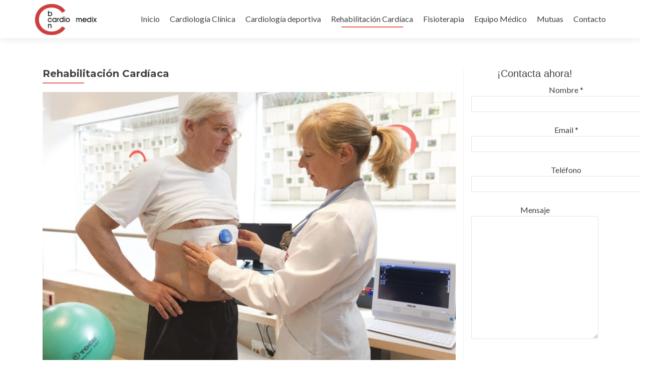

--- FILE ---
content_type: text/html; charset=UTF-8
request_url: https://cardiomedix.es/rehabilitacion-cardiaca-barcelona/
body_size: 6431
content:
<!DOCTYPE html>

<html lang="es">

<head>
<meta charset="UTF-8">
<meta name="viewport" content="width=device-width, initial-scale=1">
<link rel="profile" href="http://gmpg.org/xfn/11">
<link rel="pingback" href="https://cardiomedix.es/xmlrpc.php">

<!--[if lt IE 9]>
<script src="https://cardiomedix.es/wp-content/themes/zerif-lite/js/html5.js"></script>
<link rel="stylesheet" href="https://cardiomedix.es/wp-content/themes/zerif-lite/css/ie.css" type="text/css">
<![endif]-->


	<!-- This site is optimized with the Yoast SEO plugin v15.7 - https://yoast.com/wordpress/plugins/seo/ -->
	<title>Rehabilitación Cardíaca en Barcelona</title>
	<meta name="description" content="Sistema terapéutico rehabilitación cardíaca multidisciplinar: cardiólogos, psicólogos, fisioterapeutas y nutricionistas para una óptima recuperación." />
	<meta name="robots" content="index, follow, max-snippet:-1, max-image-preview:large, max-video-preview:-1" />
	<link rel="canonical" href="https://cardiomedix.es/rehabilitacion-cardiaca-barcelona/" />
	<meta property="og:locale" content="es_ES" />
	<meta property="og:type" content="article" />
	<meta property="og:title" content="Rehabilitación Cardíaca en Barcelona" />
	<meta property="og:description" content="Sistema terapéutico rehabilitación cardíaca multidisciplinar: cardiólogos, psicólogos, fisioterapeutas y nutricionistas para una óptima recuperación." />
	<meta property="og:url" content="https://cardiomedix.es/rehabilitacion-cardiaca-barcelona/" />
	<meta property="og:site_name" content="BCN Cardio Medix" />
	<meta property="article:modified_time" content="2016-11-14T16:29:40+00:00" />
	<meta property="og:image" content="https://cardiomedix.es/wp-content/uploads/rehabilitacion-cardiaca-bcn-cardiomedix.jpg" />
	<meta property="og:image:width" content="1800" />
	<meta property="og:image:height" content="1222" />
	<meta name="twitter:card" content="summary_large_image" />
	<meta name="twitter:label1" content="Tiempo de lectura">
	<meta name="twitter:data1" content="1 minuto">
	<script type="application/ld+json" class="yoast-schema-graph">{"@context":"https://schema.org","@graph":[{"@type":"WebSite","@id":"https://cardiomedix.es/#website","url":"https://cardiomedix.es/","name":"BCN Cardio Medix","description":"Rehabilitaci\u00f3n card\u00edaca y Cardiolog\u00eda deportiva","potentialAction":[{"@type":"SearchAction","target":"https://cardiomedix.es/?s={search_term_string}","query-input":"required name=search_term_string"}],"inLanguage":"es"},{"@type":"ImageObject","@id":"https://cardiomedix.es/rehabilitacion-cardiaca-barcelona/#primaryimage","inLanguage":"es","url":"https://cardiomedix.es/wp-content/uploads/rehabilitacion-cardiaca-bcn-cardiomedix.jpg","width":1800,"height":1222,"caption":"Rehabilitaci\u00f3n Cad\u00edaca en Barcelona BCN Cardiomedix"},{"@type":"WebPage","@id":"https://cardiomedix.es/rehabilitacion-cardiaca-barcelona/#webpage","url":"https://cardiomedix.es/rehabilitacion-cardiaca-barcelona/","name":"Rehabilitaci\u00f3n Card\u00edaca en Barcelona","isPartOf":{"@id":"https://cardiomedix.es/#website"},"primaryImageOfPage":{"@id":"https://cardiomedix.es/rehabilitacion-cardiaca-barcelona/#primaryimage"},"datePublished":"2016-06-20T14:45:25+00:00","dateModified":"2016-11-14T16:29:40+00:00","description":"Sistema terap\u00e9utico rehabilitaci\u00f3n card\u00edaca multidisciplinar: cardi\u00f3logos, psic\u00f3logos, fisioterapeutas y nutricionistas para una \u00f3ptima recuperaci\u00f3n.","inLanguage":"es","potentialAction":[{"@type":"ReadAction","target":["https://cardiomedix.es/rehabilitacion-cardiaca-barcelona/"]}]}]}</script>
	<!-- / Yoast SEO plugin. -->


<link rel='dns-prefetch' href='//www.google.com' />
<link rel='dns-prefetch' href='//fonts.googleapis.com' />
<link rel='dns-prefetch' href='//s.w.org' />
<link rel="alternate" type="application/rss+xml" title="BCN Cardio Medix &raquo; Feed" href="https://cardiomedix.es/feed/" />
<link rel="alternate" type="application/rss+xml" title="BCN Cardio Medix &raquo; Feed de los comentarios" href="https://cardiomedix.es/comments/feed/" />
		<script type="text/javascript">
			window._wpemojiSettings = {"baseUrl":"https:\/\/s.w.org\/images\/core\/emoji\/13.0.1\/72x72\/","ext":".png","svgUrl":"https:\/\/s.w.org\/images\/core\/emoji\/13.0.1\/svg\/","svgExt":".svg","source":{"concatemoji":"https:\/\/cardiomedix.es\/wp-includes\/js\/wp-emoji-release.min.js?ver=9e00d06a35377c3d38ec3f442fe3033c"}};
			!function(e,a,t){var n,r,o,i=a.createElement("canvas"),p=i.getContext&&i.getContext("2d");function s(e,t){var a=String.fromCharCode;p.clearRect(0,0,i.width,i.height),p.fillText(a.apply(this,e),0,0);e=i.toDataURL();return p.clearRect(0,0,i.width,i.height),p.fillText(a.apply(this,t),0,0),e===i.toDataURL()}function c(e){var t=a.createElement("script");t.src=e,t.defer=t.type="text/javascript",a.getElementsByTagName("head")[0].appendChild(t)}for(o=Array("flag","emoji"),t.supports={everything:!0,everythingExceptFlag:!0},r=0;r<o.length;r++)t.supports[o[r]]=function(e){if(!p||!p.fillText)return!1;switch(p.textBaseline="top",p.font="600 32px Arial",e){case"flag":return s([127987,65039,8205,9895,65039],[127987,65039,8203,9895,65039])?!1:!s([55356,56826,55356,56819],[55356,56826,8203,55356,56819])&&!s([55356,57332,56128,56423,56128,56418,56128,56421,56128,56430,56128,56423,56128,56447],[55356,57332,8203,56128,56423,8203,56128,56418,8203,56128,56421,8203,56128,56430,8203,56128,56423,8203,56128,56447]);case"emoji":return!s([55357,56424,8205,55356,57212],[55357,56424,8203,55356,57212])}return!1}(o[r]),t.supports.everything=t.supports.everything&&t.supports[o[r]],"flag"!==o[r]&&(t.supports.everythingExceptFlag=t.supports.everythingExceptFlag&&t.supports[o[r]]);t.supports.everythingExceptFlag=t.supports.everythingExceptFlag&&!t.supports.flag,t.DOMReady=!1,t.readyCallback=function(){t.DOMReady=!0},t.supports.everything||(n=function(){t.readyCallback()},a.addEventListener?(a.addEventListener("DOMContentLoaded",n,!1),e.addEventListener("load",n,!1)):(e.attachEvent("onload",n),a.attachEvent("onreadystatechange",function(){"complete"===a.readyState&&t.readyCallback()})),(n=t.source||{}).concatemoji?c(n.concatemoji):n.wpemoji&&n.twemoji&&(c(n.twemoji),c(n.wpemoji)))}(window,document,window._wpemojiSettings);
		</script>
		<style type="text/css">
img.wp-smiley,
img.emoji {
	display: inline !important;
	border: none !important;
	box-shadow: none !important;
	height: 1em !important;
	width: 1em !important;
	margin: 0 .07em !important;
	vertical-align: -0.1em !important;
	background: none !important;
	padding: 0 !important;
}
</style>
	<link rel='stylesheet' id='contact-form-7-css'  href='https://cardiomedix.es/wp-content/plugins/contact-form-7/includes/css/styles.css?ver=5.3.2' type='text/css' media='all' />
<link rel='stylesheet' id='zerif_font-css'  href='//fonts.googleapis.com/css?family=Lato%3A300%2C400%2C700%2C400italic%7CMontserrat%3A700%7CHomemade+Apple&#038;subset=latin%2Clatin-ext' type='text/css' media='all' />
<link rel='stylesheet' id='zerif_font_all-css'  href='//fonts.googleapis.com/css?family=Open+Sans%3A400%2C300%2C300italic%2C400italic%2C600italic%2C600%2C700%2C700italic%2C800%2C800italic&#038;ver=9e00d06a35377c3d38ec3f442fe3033c' type='text/css' media='all' />
<link rel='stylesheet' id='zerif_bootstrap_style-css'  href='https://cardiomedix.es/wp-content/themes/zerif-lite/css/bootstrap.css?ver=9e00d06a35377c3d38ec3f442fe3033c' type='text/css' media='all' />
<link rel='stylesheet' id='zerif_fontawesome-css'  href='https://cardiomedix.es/wp-content/themes/zerif-lite/css/font-awesome.min.css?ver=v1' type='text/css' media='all' />
<link rel='stylesheet' id='zerif_style-css'  href='https://cardiomedix.es/wp-content/themes/zerif-lite/style.css?ver=v1' type='text/css' media='all' />
<link rel='stylesheet' id='zerif_responsive_style-css'  href='https://cardiomedix.es/wp-content/themes/zerif-lite/css/responsive.css?ver=v1' type='text/css' media='all' />
<script type='text/javascript' src='https://cardiomedix.es/wp-includes/js/jquery/jquery.min.js?ver=3.5.1' id='jquery-core-js'></script>
<script type='text/javascript' src='https://cardiomedix.es/wp-includes/js/jquery/jquery-migrate.min.js?ver=3.3.2' id='jquery-migrate-js'></script>
<link rel="https://api.w.org/" href="https://cardiomedix.es/wp-json/" /><link rel="alternate" type="application/json" href="https://cardiomedix.es/wp-json/wp/v2/pages/88" /><link rel="EditURI" type="application/rsd+xml" title="RSD" href="https://cardiomedix.es/xmlrpc.php?rsd" />
<link rel="wlwmanifest" type="application/wlwmanifest+xml" href="https://cardiomedix.es/wp-includes/wlwmanifest.xml" /> 

<link rel='shortlink' href='https://cardiomedix.es/?p=88' />
<link rel="alternate" type="application/json+oembed" href="https://cardiomedix.es/wp-json/oembed/1.0/embed?url=https%3A%2F%2Fcardiomedix.es%2Frehabilitacion-cardiaca-barcelona%2F" />
<link rel="alternate" type="text/xml+oembed" href="https://cardiomedix.es/wp-json/oembed/1.0/embed?url=https%3A%2F%2Fcardiomedix.es%2Frehabilitacion-cardiaca-barcelona%2F&#038;format=xml" />
<style type="text/css">.recentcomments a{display:inline !important;padding:0 !important;margin:0 !important;}</style><style type="text/css" id="custom-background-css">
body.custom-background { background-image: url("https://cardiomedix.es/wp-content/uploads/cardiomedix-0042.jpg"); background-position: left top; background-size: auto; background-repeat: repeat; background-attachment: scroll; }
</style>
	
</head>


	<body class="page-template-default page page-id-88" >



<div id="mobilebgfix">
	<div class="mobile-bg-fix-img-wrap">
		<div class="mobile-bg-fix-img"></div>
	</div>
	<div class="mobile-bg-fix-whole-site">


<header id="home" class="header">

	<div id="main-nav" class="navbar navbar-inverse bs-docs-nav" role="banner">

		<div class="container">

			<div class="navbar-header responsive-logo">

				<button class="navbar-toggle collapsed" type="button" data-toggle="collapse" data-target=".bs-navbar-collapse">

				<span class="sr-only">Cambiar navegación</span>

				<span class="icon-bar"></span>

				<span class="icon-bar"></span>

				<span class="icon-bar"></span>

				</button>

				<a href="https://cardiomedix.es/" class="navbar-brand"><img src="https://cardiomedix.es/wp-content/uploads/logo.jpg" alt="BCN Cardio Medix"></a>
			</div>

			<nav class="navbar-collapse bs-navbar-collapse collapse" role="navigation"   id="site-navigation">
				<a class="screen-reader-text skip-link" href="#content">Ir al contenido</a>
				<ul id="menu-main" class="nav navbar-nav navbar-right responsive-nav main-nav-list"><li id="menu-item-104" class="menu-item menu-item-type-custom menu-item-object-custom menu-item-home menu-item-104"><a href="https://cardiomedix.es/">Inicio</a></li>
<li id="menu-item-198" class="menu-item menu-item-type-post_type menu-item-object-page menu-item-198"><a href="https://cardiomedix.es/cardiologia-clinica-barcelona/">Cardiología Clínica</a></li>
<li id="menu-item-101" class="menu-item menu-item-type-post_type menu-item-object-page menu-item-101"><a href="https://cardiomedix.es/cardiologia-deportiva-barcelona/">Cardiología deportiva</a></li>
<li id="menu-item-102" class="menu-item menu-item-type-post_type menu-item-object-page current-menu-item page_item page-item-88 current_page_item menu-item-102"><a href="https://cardiomedix.es/rehabilitacion-cardiaca-barcelona/" aria-current="page">Rehabilitación Cardíaca</a></li>
<li id="menu-item-216" class="menu-item menu-item-type-post_type menu-item-object-page menu-item-216"><a href="https://cardiomedix.es/fisioterapia-barcelona/">Fisioterapia</a></li>
<li id="menu-item-100" class="menu-item menu-item-type-post_type menu-item-object-page menu-item-100"><a href="https://cardiomedix.es/equipo-medico-cardiologia-rehabilitacion/">Equipo Médico</a></li>
<li id="menu-item-99" class="menu-item menu-item-type-post_type menu-item-object-page menu-item-99"><a href="https://cardiomedix.es/aseguradoras-mutuas-cardiologia/">Mutuas</a></li>
<li id="menu-item-98" class="menu-item menu-item-type-post_type menu-item-object-page menu-item-98"><a href="https://cardiomedix.es/contactar-cardiologia-deportiva/">Contacto</a></li>
</ul>			</nav>

		</div>

	</div>
	<!-- / END TOP BAR -->
<div class="clear"></div>
</header> <!-- / END HOME SECTION  --><div id="content" class="site-content">
	<div class="container">
	<div class="content-left-wrap col-md-9">		<div id="primary" class="content-area">
			<main itemscope itemtype="http://schema.org/WebPageElement" itemprop="mainContentOfPage" id="main" class="site-main" role="main">
				<article id="post-88" class="post-88 page type-page status-publish has-post-thumbnail hentry">	
<header class="entry-header">		
	<h1 class="entry-title">Rehabilitación Cardíaca</h1>	
	<span class="date updated published">
		20 junio, 2016</span>		
		<span class="vcard author byline"><a href="https://cardiomedix.es/author/admin/" class="fn">admin</a></span>	
</header><!-- .entry-header -->	
	<div class="entry-content">
		<p><img loading="lazy" class="alignnone size-large wp-image-140" src="https://cardiomedix.es/wp-content/uploads/rehabilitacion-cardiaca-bcn-cardiomedix-1024x695.jpg" alt="Rehabilitación Cadíaca en Barcelona BCN Cardiomedix" width="1024" height="695" srcset="https://cardiomedix.es/wp-content/uploads/rehabilitacion-cardiaca-bcn-cardiomedix-1024x695.jpg 1024w, https://cardiomedix.es/wp-content/uploads/rehabilitacion-cardiaca-bcn-cardiomedix-300x204.jpg 300w, https://cardiomedix.es/wp-content/uploads/rehabilitacion-cardiaca-bcn-cardiomedix.jpg 1800w" sizes="(max-width: 1024px) 100vw, 1024px" /></p>
<p>Nuestro <strong>programa de rehabilitación cardíaca</strong> consta de un sistema terapéutico multidisciplinar dónde participan <strong>cardiólogos, psicólogos, fisioterapeutas especializados en rehabilitación cardíaca y nutricionistas</strong>, con la finalidad de, mejorar el pronóstico de la enfermedad, la cualidad de vida y la reinserción socio-laboral del paciente.</p>
<h2>Indicaciones de la rehabilitación cardíaca</h2>
<p>Las indicaciones son muy amplias. <a href="http://secardiologia.es/">Según la Sociedad Española de Cardiología</a> <strong>son tributarias de Rehabilitación Cardíaca todas aquellas personas que hayan padecido</strong>:</p>
<p style="text-align: center;"><img loading="lazy" class="alignnone size-medium wp-image-242" src="https://cardiomedix.es/wp-content/uploads/rehabilitacion-cardiaca-bcn-cardiomedix-instalaciones-vestuarios-300x200.jpg" alt="Rehabilitación Cadíaca en Barcelona BCN Cardiomedix vestuarios" width="300" height="200" srcset="https://cardiomedix.es/wp-content/uploads/rehabilitacion-cardiaca-bcn-cardiomedix-instalaciones-vestuarios-300x200.jpg 300w, https://cardiomedix.es/wp-content/uploads/rehabilitacion-cardiaca-bcn-cardiomedix-instalaciones-vestuarios.jpg 1024w, https://cardiomedix.es/wp-content/uploads/rehabilitacion-cardiaca-bcn-cardiomedix-instalaciones-vestuarios-750x500.jpg 750w" sizes="(max-width: 300px) 100vw, 300px" />  <img loading="lazy" class="alignnone size-medium wp-image-241" src="https://cardiomedix.es/wp-content/uploads/rehabilitacion-cardiaca-bcn-cardiomedix-instalaciones-300x200.jpg" alt="Rehabilitación Cadíaca en Barcelona BCN Cardiomedix instalaciones" width="300" height="200" srcset="https://cardiomedix.es/wp-content/uploads/rehabilitacion-cardiaca-bcn-cardiomedix-instalaciones-300x200.jpg 300w, https://cardiomedix.es/wp-content/uploads/rehabilitacion-cardiaca-bcn-cardiomedix-instalaciones.jpg 1024w, https://cardiomedix.es/wp-content/uploads/rehabilitacion-cardiaca-bcn-cardiomedix-instalaciones-750x500.jpg 750w" sizes="(max-width: 300px) 100vw, 300px" /></p>
<p>&nbsp;</p>
<ul>
<li>IAM</li>
<li>Cirugía Coronaria</li>
<li>Angioplastia Coronaria</li>
<li>Angina de Esfuerzo estable</li>
<li>Cardiopatía Isquémica crónica.</li>
<li>Insuficiencia Cardíaca</li>
<li>Cirugía valvular</li>
<li>Trasplante Cardíaco</li>
</ul>
<h2></h2>
<h2>Programa</h2>
<p>DURACIÓN 3 MESES</p>
<h3>Rehabilitación Cardíaca &#8211; Física</h3>
<ul>
<li>Ergometría de esfuerzo al inicio y al final del programa.</li>
<li>Visita individualizada para la inclusión del paciente en el grupo de entrenamiento.</li>
<li>2 sesiones semanales de entrenamiento físico controlado.</li>
<li>Control con telemetría y control de las constantes vitales durante la sesión.</li>
<li>Supervisión cardiológica durante toda la actividad.</li>
</ul>
<h3>Rehabilitación Cardíaca &#8211; Psicológica</h3>
<ul>
<li>Entrevista individual para valorar el grado de ansiedad, estrés y depresión.</li>
<li>Técnicas de relajación.</li>
<li>Talleres psicológicos grupales .</li>
<li>Deshabituación de hábitos tóxicos: alcohol y tabaco.</li>
</ul>
<h3>Intervención Dietética</h3>
<ul>
<li>Entrevista individual para el control de los factores de riesgo cardiovascular.</li>
<li>Mediciones antropométricas.</li>
<li>Consejos nutricionales.</li>
</ul>
<h3>Prevención cardíaca secundaria</h3>
<p><strong>Programa de información</strong></p>
<ul>
<li>Charlas dirigidas a los familiares y pacientes sobre los aspectos relacionados con las enfermedades cardiovasculares.</li>
<li>Prevención secundaria de los factores de riesgo cardiovascular.</li>
</ul>
	
	</div><!-- .entry-content -->	
	
</article><!-- #post-## -->			</main><!-- #main -->
		</div><!-- #primary -->
	</div><div class="sidebar-wrap col-md-3 content-left-wrap"><div id="secondary" class="widget-area" role="complementary">
			<h2 class="widget-title">¡Contacta ahora!</h2>
		<div role="form" class="wpcf7" id="wpcf7-f2572-o1" lang="es-ES" dir="ltr">
<div class="screen-reader-response"><p role="status" aria-live="polite" aria-atomic="true"></p> <ul></ul></div>
<form action="/rehabilitacion-cardiaca-barcelona/#wpcf7-f2572-o1" method="post" class="wpcf7-form init" novalidate="novalidate" data-status="init">
<div style="display: none;">
<input type="hidden" name="_wpcf7" value="2572" />
<input type="hidden" name="_wpcf7_version" value="5.3.2" />
<input type="hidden" name="_wpcf7_locale" value="es_ES" />
<input type="hidden" name="_wpcf7_unit_tag" value="wpcf7-f2572-o1" />
<input type="hidden" name="_wpcf7_container_post" value="0" />
<input type="hidden" name="_wpcf7_posted_data_hash" value="" />
<input type="hidden" name="_wpcf7_recaptcha_response" value="" />
</div>
<p><label> Nombre *<br />
    <span class="wpcf7-form-control-wrap your-name"><input type="text" name="your-name" value="" size="40" class="wpcf7-form-control wpcf7-text wpcf7-validates-as-required" aria-required="true" aria-invalid="false" /></span> </label></p>
<p><label> Email *<br />
    <span class="wpcf7-form-control-wrap your-email"><input type="email" name="your-email" value="" size="40" class="wpcf7-form-control wpcf7-text wpcf7-email wpcf7-validates-as-required wpcf7-validates-as-email" aria-required="true" aria-invalid="false" /></span> </label></p>
<p><label> Teléfono<br />
    <span class="wpcf7-form-control-wrap your-tel"><input type="text" name="your-tel" value="" size="40" class="wpcf7-form-control wpcf7-text" aria-invalid="false" /></span> </label></p>
<p><label> Mensaje<br />
    <span class="wpcf7-form-control-wrap your-message"><textarea name="your-message" cols="40" rows="10" class="wpcf7-form-control wpcf7-textarea" aria-invalid="false"></textarea></span> </label></p>
<p><input type="submit" value="Enviar" class="wpcf7-form-control wpcf7-submit" /></p>
<div class="wpcf7-response-output" aria-hidden="true"></div></form></div></div><!-- #secondary -->
</div>	
	</div><!-- .container -->

</div><!-- .site-content -->

<footer id="footer" role="contentinfo">


<div class="container">

	<div class="col-md-3 company-details"><div class="icon-top red-text"><img src="https://cardiomedix.es/wp-content/themes/zerif-lite/images/map25-redish.png" alt="" /></div><div class="zerif-footer-address">Ronda General Mitre, 95, bajos 08022, Barcelona</div></div><div class="col-md-3 company-details"><div class="icon-top green-text"><img src="https://cardiomedix.es/wp-content/themes/zerif-lite/images/envelope4-green.png" alt="" /></div><div class="zerif-footer-email"><a href="mailto:info@cardiomedix.es">info@cardiomedix.es</a></div></div><div class="col-md-3 company-details"><div class="icon-top blue-text"><img src="https://cardiomedix.es/wp-content/themes/zerif-lite/images/telephone65-blue.png" alt="" /></div><div class="zerif-footer-phone"><a href="tel:934 34 25 47"> 934 34 25 47</a></div></div><div class="col-md-3 copyright"><ul class="social"><li><a target="_blank" href="#"><i class="fa fa-facebook"></i></a></li><li><a target="_blank" href="#"><i class="fa fa-twitter"></i></a></li></ul><p id="zerif-copyright">© Copyright 2021 - BCN Cardiomedix</p><p id="legal"><a href="http://cardiomedix.es/aviso-legal/" rel="nofollow">Aviso Legal</a></p></div>
</div> <!-- / END CONTAINER -->

</footer> <!-- / END FOOOTER  -->


	</div><!-- mobile-bg-fix-whole-site -->
</div><!-- .mobile-bg-fix-wrap -->


<script type='text/javascript' id='contact-form-7-js-extra'>
/* <![CDATA[ */
var wpcf7 = {"apiSettings":{"root":"https:\/\/cardiomedix.es\/wp-json\/contact-form-7\/v1","namespace":"contact-form-7\/v1"}};
/* ]]> */
</script>
<script type='text/javascript' src='https://cardiomedix.es/wp-content/plugins/contact-form-7/includes/js/scripts.js?ver=5.3.2' id='contact-form-7-js'></script>
<script type='text/javascript' src='https://www.google.com/recaptcha/api.js?render=6Ld_NOAZAAAAAJBeutFtTXPsrxdI4CgkEaQYMUiS&#038;ver=3.0' id='google-recaptcha-js'></script>
<script type='text/javascript' id='wpcf7-recaptcha-js-extra'>
/* <![CDATA[ */
var wpcf7_recaptcha = {"sitekey":"6Ld_NOAZAAAAAJBeutFtTXPsrxdI4CgkEaQYMUiS","actions":{"homepage":"homepage","contactform":"contactform"}};
/* ]]> */
</script>
<script type='text/javascript' src='https://cardiomedix.es/wp-content/plugins/contact-form-7/modules/recaptcha/script.js?ver=5.3.2' id='wpcf7-recaptcha-js'></script>
<script type='text/javascript' src='https://cardiomedix.es/wp-content/themes/zerif-lite/js/bootstrap.min.js?ver=20120206' id='zerif_bootstrap_script-js'></script>
<script type='text/javascript' src='https://cardiomedix.es/wp-content/themes/zerif-lite/js/jquery.knob.js?ver=20120206' id='zerif_knob_nav-js'></script>
<script type='text/javascript' src='https://cardiomedix.es/wp-content/themes/zerif-lite/js/smoothscroll.js?ver=20120206' id='zerif_smoothscroll-js'></script>
<script type='text/javascript' src='https://cardiomedix.es/wp-content/themes/zerif-lite/js/scrollReveal.js?ver=20120206' id='zerif_scrollReveal_script-js'></script>
<script type='text/javascript' src='https://cardiomedix.es/wp-content/themes/zerif-lite/js/zerif.js?ver=20120206' id='zerif_script-js'></script>
<script type='text/javascript' src='https://cardiomedix.es/wp-includes/js/wp-embed.min.js?ver=9e00d06a35377c3d38ec3f442fe3033c' id='wp-embed-js'></script>

</body>

</html>